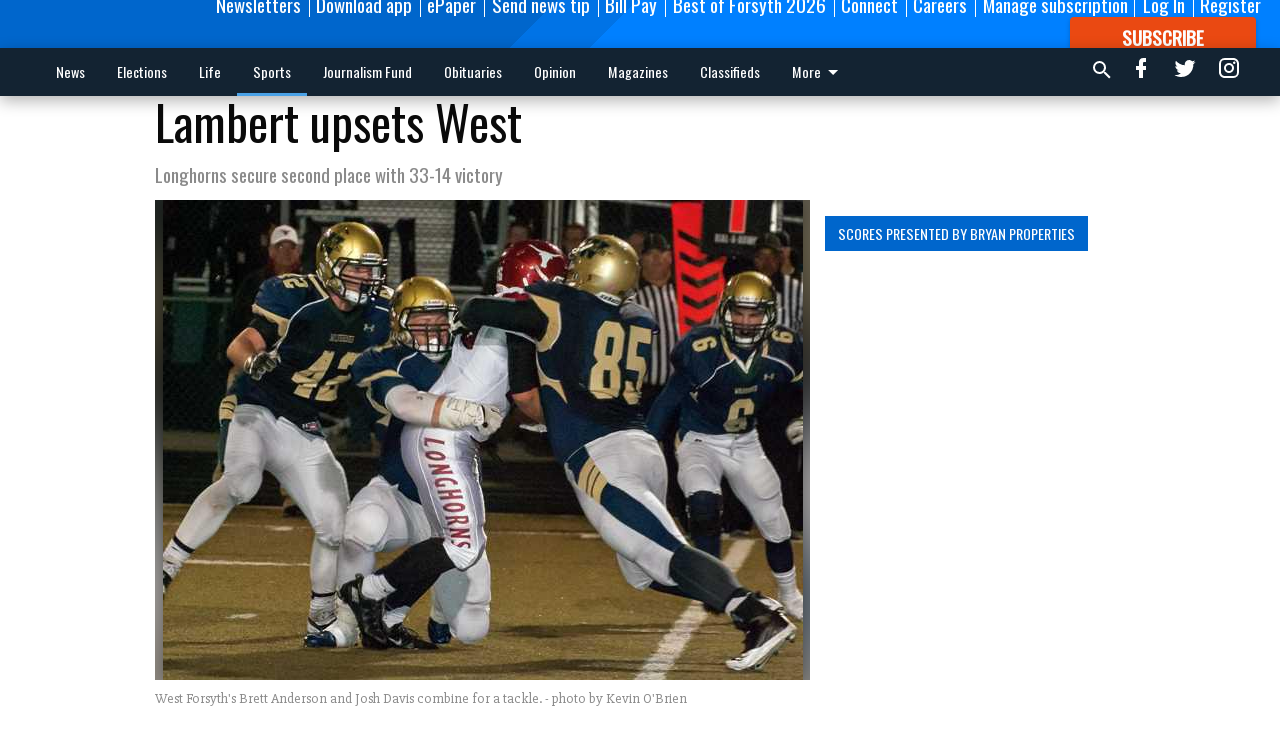

--- FILE ---
content_type: text/html; charset=utf-8
request_url: https://www.forsythnews.com/sports/lambert-high-school/lambert-upsets-west/?offset=1
body_size: 10515
content:




<div data-ajax-content-page-boundary>
    <div class="anvil-padding-bottom">
        
            
                
                    

<span data-page-tracker
      data-page-tracker-url="/sports/lambert-high-school/signing-day-lambert-sends-20-seniors-to-next-level/"
      data-page-tracker-title="Signing Day: Lambert sends 20 seniors to next level"
      data-page-tracker-pk="174637"
      data-page-tracker-analytics-payload="{&quot;view_data&quot;:{&quot;views_remaining&quot;:&quot;0&quot;},&quot;page_meta&quot;:{&quot;section&quot;:&quot;/sports/lambert-high-school/&quot;,&quot;behind_paywall&quot;:true,&quot;page_id&quot;:174637,&quot;page_created_at&quot;:&quot;2025-11-14 06:30:23.397873+00:00&quot;,&quot;page_created_age&quot;:6193638,&quot;page_created_at_pretty&quot;:&quot;November 14, 2025&quot;,&quot;page_updated_at&quot;:&quot;2025-11-14 06:30:10.218000+00:00&quot;,&quot;page_updated_age&quot;:6193651,&quot;tags&quot;:[&quot;*LambertSports&quot;],&quot;page_type&quot;:&quot;Article page&quot;,&quot;author&quot;:&quot;Nicholas Sullivan&quot;,&quot;content_blocks&quot;:[&quot;Image gallery&quot;,&quot;Paragraph&quot;,&quot;HTML block&quot;,&quot;Paragraph&quot;],&quot;page_publication&quot;:&quot;FCN staff&quot;,&quot;character_count&quot;:1478,&quot;word_count&quot;:217,&quot;paragraph_count&quot;:25,&quot;page_title&quot;:&quot;Signing Day: Lambert sends 20 seniors to next level&quot;}}"
>



<article class="anvil-article anvil-article--style--1" data-ajax-content-page-boundary>
    <header class="row expanded">
        <div class="column small-12 medium-10 medium-text-left">
            <div class="anvil-article__title">
                Signing Day: Lambert sends 20 seniors to next level
            </div>
            
        </div>
    </header>
    <div class="row expanded">
        <div class="column">
            <figure class="row expanded column no-margin">
                <div class="anvil-images__image-container">

                    
                    
                    
                    

                    
                    

                    
                    

                    <picture class="anvil-images__image anvil-images__image--multiple-source anvil-images__image--main-article">
                        <source media="(max-width: 768px)" srcset="https://forsythnews.cdn-anvilcms.net/media/images/2025/11/14/images/IMG_3692.max-752x423.jpg 1x, https://forsythnews.cdn-anvilcms.net/media/images/2025/11/14/images/IMG_3692.max-1504x846.jpg 2x">
                        <source media="(max-width: 1024px)" srcset="https://forsythnews.cdn-anvilcms.net/media/images/2025/11/14/images/IMG_3692.max-656x369.jpg 1x, https://forsythnews.cdn-anvilcms.net/media/images/2025/11/14/images/IMG_3692.max-1312x738.jpg 2x">
                        <img src="https://forsythnews.cdn-anvilcms.net/media/images/2025/11/14/images/IMG_3692.max-1200x675.jpg" srcset="https://forsythnews.cdn-anvilcms.net/media/images/2025/11/14/images/IMG_3692.max-1200x675.jpg 1x, https://forsythnews.cdn-anvilcms.net/media/images/2025/11/14/images/IMG_3692.max-2400x1350.jpg 2x" class="anvil-images__image--shadow">
                    </picture>

                    
                    
                    <img src="https://forsythnews.cdn-anvilcms.net/media/images/2025/11/14/images/IMG_3692.max-752x423.jpg" alt="11142025LAMBERT SIGNING" class="anvil-images__background--glass"/>
                </div>
                
                    <figcaption class="image-caption anvil-padding-bottom">
                        Lambert athletes pose for a photo with athletic director Thurston Howard, far left, and principal Amanda Thrower, far right, following a national signing day ceremony Wednesday inside the school&#x27;s gymnasium. (Photo by Nicholas Sullivan)
                        
                    </figcaption>
                
            </figure>
            <div class="anvil-article__stream-wrapper">
                <div class="row expanded">
                    <div class="column small-12 medium-8">
                        
<span data-component="Byline"
      data-prop-author-name="Nicholas Sullivan"
      data-prop-published-date="2025-11-14T01:30:23.397873-05:00"
      data-prop-updated-date="2025-11-14T01:30:10.218000-05:00"
      data-prop-publication="FCN staff"
      data-prop-profile-picture="https://forsythnews.cdn-anvilcms.net/media/images/2025/07/21/images/071625_scr_FCN-Staff_29.width-150.jpg"
      data-prop-profile-picture-style="circle"
      data-prop-author-page-url="/local/fcn-author-index/1903/"
      data-prop-twitter-handle="NickSullivanFCN"
      data-prop-sass-prefix="style--1"
>
</span>

                    </div>
                    <div class="column small-12 medium-4 align-middle">
                        
<div data-component="ShareButtons"
     data-prop-url="https://www.forsythnews.com/sports/lambert-high-school/signing-day-lambert-sends-20-seniors-to-next-level/"
     data-prop-sass-prefix="style--1"
     data-prop-show-facebook="true"
     data-prop-show-twitter="true">
</div>

                    </div>
                </div>
            </div>
            
            <div class="row expanded">
                <div class="column anvil-padding-bottom">
                    <div class="anvil-article__body">
                        
                            <div class="instaread-player-wrapper">
                                <instaread-player publication="forsythnews"></instaread-player>
                            </div>
                        
                        <div id="articleBody174637">
                            
                                <div class="anvil-article__stream-wrapper">
                                    <div>
                                        Lambert held its first signing ceremony for the Class of 2026.
                                    </div>
                                    


<span data-paywall-config='{&quot;views&quot;:{&quot;remaining&quot;:0,&quot;total&quot;:0},&quot;registration_wall_enabled&quot;:true,&quot;user_has_online_circulation_subscription&quot;:false}'>
</span>
<div id="paywall-card" class="row expanded column" data-page="174637">
    <section class="anvil-paywall-hit anvil-paywall-hit--style--1">
        <div data-component="Paywall"
             data-n-prop-page-pk="174637"
             data-prop-page-url="https://www.forsythnews.com/sports/lambert-high-school/signing-day-lambert-sends-20-seniors-to-next-level/"
             data-prop-block-regwall="True"
             data-prop-page-ajax-url="https://www.forsythnews.com/sports/lambert-high-school/lambert-upsets-west/?offset=1&create_license=true"
             data-prop-privacy-policy-url="https://www.forsythnews.com/privacy-policy/"
             data-prop-terms-of-use-url="https://www.forsythnews.com/terms-of-service/"
        ></div>
    </section>
</div>

                                </div>
                            
                        </div>
                    </div>
                </div>
            </div>
        </div>
        <div class="column content--rigid">
            <div class="row expanded column center-content anvil-padding-bottom" id="articleBody174637Ad">
                


<div data-collapse-exclude>
    <div data-component="DynamicAdSlot" data-prop-sizes="[[300, 250], [300, 600]]" data-prop-size-mapping="[{&quot;viewport&quot;: [0, 0], &quot;sizes&quot;: [[300, 250]]}, {&quot;viewport&quot;: [768, 0], &quot;sizes&quot;: [[300, 600]]}]"
        data-prop-dfp-network-id="65944396" data-prop-ad-unit="anvil-skyscraper"
        data-prop-targeting-arguments="{&quot;page_type&quot;: &quot;article page&quot;, &quot;page_id&quot;: 174637, &quot;section&quot;: &quot;Lambert High School&quot;, &quot;rate_card&quot;: &quot;Forsyth metered rate&quot;, &quot;site&quot;: &quot;www.forsythnews.com&quot;, &quot;uri&quot;: &quot;/sports/lambert-high-school/lambert-upsets-west/&quot;}" data-prop-start-collapsed="False"></div>
</div>


            </div>
            <div class="row expanded column center-content anvil-padding-bottom" data-smart-collapse>
                

<div data-snippet-slot="top-page-right" >
    


    
<div class="anvil-label anvil-label--style--1 ">
    <span class="anvil-label
                
                
                
                ">
        
            <span class="anvil-label__item">
            Scores presented by Bryan Properties
            </span>
        
        
        
        
            </span>
        
</div>


<div>
    <div class="scorestream-widget-container" data-ss_widget_type="vertScoreboard" style="height:560px;" data-user-widget-id="36760"></div><script async="async" type="text/javascript" src="https://scorestream.com/apiJsCdn/widgets/embed.js"></script>
</div>
</div>
            </div>
        </div>
        <div class="anvil-padding-bottom--minor anvil-padding-top--minor column small-12 center-content anvil-margin
        content__background--neutral-theme" data-smart-collapse>
            

<div data-snippet-slot="after_article" >
    
                


<div data-collapse-exclude>
    <div data-component="DynamicAdSlot" data-prop-sizes="[[300, 250], [320, 50], [300, 50], [970, 90], [728, 90], [660, 90], [990, 90]]" data-prop-size-mapping="[{&quot;viewport&quot;: [0, 0], &quot;sizes&quot;: [[300, 250], [320, 50], [300, 50]]}, {&quot;viewport&quot;: [1024, 0], &quot;sizes&quot;: [[970, 90], [728, 90], [660, 90]]}, {&quot;viewport&quot;: [1440, 0], &quot;sizes&quot;: [[990, 90], [970, 90], [728, 90], [660, 90]]}]"
        data-prop-dfp-network-id="65944396" data-prop-ad-unit="anvil-banner"
        data-prop-targeting-arguments="{&quot;page_type&quot;: &quot;article page&quot;, &quot;page_id&quot;: 174637, &quot;section&quot;: &quot;Lambert High School&quot;, &quot;rate_card&quot;: &quot;Forsyth metered rate&quot;, &quot;site&quot;: &quot;www.forsythnews.com&quot;, &quot;uri&quot;: &quot;/sports/lambert-high-school/lambert-upsets-west/&quot;}" data-prop-start-collapsed="False"></div>
</div>


            
</div>
        </div>
    </div>
</article>

</span>


                
            
        
    </div>
</div>


<span data-inf-scroll-query="scroll_content_page_count" data-inf-scroll-query-value="1">
</span>

<div class="row anvil-padding pagination align-center"
     
     data-inf-scroll-url="/sports/lambert-high-school/lambert-upsets-west/?offset=2"
     >
    <div class="column shrink anvil-loader-wrapper">
        <div class="anvil-loader anvil-loader--style--1"></div>
    </div>
</div>


--- FILE ---
content_type: text/html; charset=utf-8
request_url: https://www.google.com/recaptcha/api2/anchor?ar=1&k=6LeJnaIZAAAAAMr3U3kn4bWISHRtCL7JyUkOiseq&co=aHR0cHM6Ly93d3cuZm9yc3l0aG5ld3MuY29tOjQ0Mw..&hl=en&type=image&v=PoyoqOPhxBO7pBk68S4YbpHZ&theme=light&size=invisible&badge=bottomright&anchor-ms=20000&execute-ms=30000&cb=emwsdnbbhw5q
body_size: 49395
content:
<!DOCTYPE HTML><html dir="ltr" lang="en"><head><meta http-equiv="Content-Type" content="text/html; charset=UTF-8">
<meta http-equiv="X-UA-Compatible" content="IE=edge">
<title>reCAPTCHA</title>
<style type="text/css">
/* cyrillic-ext */
@font-face {
  font-family: 'Roboto';
  font-style: normal;
  font-weight: 400;
  font-stretch: 100%;
  src: url(//fonts.gstatic.com/s/roboto/v48/KFO7CnqEu92Fr1ME7kSn66aGLdTylUAMa3GUBHMdazTgWw.woff2) format('woff2');
  unicode-range: U+0460-052F, U+1C80-1C8A, U+20B4, U+2DE0-2DFF, U+A640-A69F, U+FE2E-FE2F;
}
/* cyrillic */
@font-face {
  font-family: 'Roboto';
  font-style: normal;
  font-weight: 400;
  font-stretch: 100%;
  src: url(//fonts.gstatic.com/s/roboto/v48/KFO7CnqEu92Fr1ME7kSn66aGLdTylUAMa3iUBHMdazTgWw.woff2) format('woff2');
  unicode-range: U+0301, U+0400-045F, U+0490-0491, U+04B0-04B1, U+2116;
}
/* greek-ext */
@font-face {
  font-family: 'Roboto';
  font-style: normal;
  font-weight: 400;
  font-stretch: 100%;
  src: url(//fonts.gstatic.com/s/roboto/v48/KFO7CnqEu92Fr1ME7kSn66aGLdTylUAMa3CUBHMdazTgWw.woff2) format('woff2');
  unicode-range: U+1F00-1FFF;
}
/* greek */
@font-face {
  font-family: 'Roboto';
  font-style: normal;
  font-weight: 400;
  font-stretch: 100%;
  src: url(//fonts.gstatic.com/s/roboto/v48/KFO7CnqEu92Fr1ME7kSn66aGLdTylUAMa3-UBHMdazTgWw.woff2) format('woff2');
  unicode-range: U+0370-0377, U+037A-037F, U+0384-038A, U+038C, U+038E-03A1, U+03A3-03FF;
}
/* math */
@font-face {
  font-family: 'Roboto';
  font-style: normal;
  font-weight: 400;
  font-stretch: 100%;
  src: url(//fonts.gstatic.com/s/roboto/v48/KFO7CnqEu92Fr1ME7kSn66aGLdTylUAMawCUBHMdazTgWw.woff2) format('woff2');
  unicode-range: U+0302-0303, U+0305, U+0307-0308, U+0310, U+0312, U+0315, U+031A, U+0326-0327, U+032C, U+032F-0330, U+0332-0333, U+0338, U+033A, U+0346, U+034D, U+0391-03A1, U+03A3-03A9, U+03B1-03C9, U+03D1, U+03D5-03D6, U+03F0-03F1, U+03F4-03F5, U+2016-2017, U+2034-2038, U+203C, U+2040, U+2043, U+2047, U+2050, U+2057, U+205F, U+2070-2071, U+2074-208E, U+2090-209C, U+20D0-20DC, U+20E1, U+20E5-20EF, U+2100-2112, U+2114-2115, U+2117-2121, U+2123-214F, U+2190, U+2192, U+2194-21AE, U+21B0-21E5, U+21F1-21F2, U+21F4-2211, U+2213-2214, U+2216-22FF, U+2308-230B, U+2310, U+2319, U+231C-2321, U+2336-237A, U+237C, U+2395, U+239B-23B7, U+23D0, U+23DC-23E1, U+2474-2475, U+25AF, U+25B3, U+25B7, U+25BD, U+25C1, U+25CA, U+25CC, U+25FB, U+266D-266F, U+27C0-27FF, U+2900-2AFF, U+2B0E-2B11, U+2B30-2B4C, U+2BFE, U+3030, U+FF5B, U+FF5D, U+1D400-1D7FF, U+1EE00-1EEFF;
}
/* symbols */
@font-face {
  font-family: 'Roboto';
  font-style: normal;
  font-weight: 400;
  font-stretch: 100%;
  src: url(//fonts.gstatic.com/s/roboto/v48/KFO7CnqEu92Fr1ME7kSn66aGLdTylUAMaxKUBHMdazTgWw.woff2) format('woff2');
  unicode-range: U+0001-000C, U+000E-001F, U+007F-009F, U+20DD-20E0, U+20E2-20E4, U+2150-218F, U+2190, U+2192, U+2194-2199, U+21AF, U+21E6-21F0, U+21F3, U+2218-2219, U+2299, U+22C4-22C6, U+2300-243F, U+2440-244A, U+2460-24FF, U+25A0-27BF, U+2800-28FF, U+2921-2922, U+2981, U+29BF, U+29EB, U+2B00-2BFF, U+4DC0-4DFF, U+FFF9-FFFB, U+10140-1018E, U+10190-1019C, U+101A0, U+101D0-101FD, U+102E0-102FB, U+10E60-10E7E, U+1D2C0-1D2D3, U+1D2E0-1D37F, U+1F000-1F0FF, U+1F100-1F1AD, U+1F1E6-1F1FF, U+1F30D-1F30F, U+1F315, U+1F31C, U+1F31E, U+1F320-1F32C, U+1F336, U+1F378, U+1F37D, U+1F382, U+1F393-1F39F, U+1F3A7-1F3A8, U+1F3AC-1F3AF, U+1F3C2, U+1F3C4-1F3C6, U+1F3CA-1F3CE, U+1F3D4-1F3E0, U+1F3ED, U+1F3F1-1F3F3, U+1F3F5-1F3F7, U+1F408, U+1F415, U+1F41F, U+1F426, U+1F43F, U+1F441-1F442, U+1F444, U+1F446-1F449, U+1F44C-1F44E, U+1F453, U+1F46A, U+1F47D, U+1F4A3, U+1F4B0, U+1F4B3, U+1F4B9, U+1F4BB, U+1F4BF, U+1F4C8-1F4CB, U+1F4D6, U+1F4DA, U+1F4DF, U+1F4E3-1F4E6, U+1F4EA-1F4ED, U+1F4F7, U+1F4F9-1F4FB, U+1F4FD-1F4FE, U+1F503, U+1F507-1F50B, U+1F50D, U+1F512-1F513, U+1F53E-1F54A, U+1F54F-1F5FA, U+1F610, U+1F650-1F67F, U+1F687, U+1F68D, U+1F691, U+1F694, U+1F698, U+1F6AD, U+1F6B2, U+1F6B9-1F6BA, U+1F6BC, U+1F6C6-1F6CF, U+1F6D3-1F6D7, U+1F6E0-1F6EA, U+1F6F0-1F6F3, U+1F6F7-1F6FC, U+1F700-1F7FF, U+1F800-1F80B, U+1F810-1F847, U+1F850-1F859, U+1F860-1F887, U+1F890-1F8AD, U+1F8B0-1F8BB, U+1F8C0-1F8C1, U+1F900-1F90B, U+1F93B, U+1F946, U+1F984, U+1F996, U+1F9E9, U+1FA00-1FA6F, U+1FA70-1FA7C, U+1FA80-1FA89, U+1FA8F-1FAC6, U+1FACE-1FADC, U+1FADF-1FAE9, U+1FAF0-1FAF8, U+1FB00-1FBFF;
}
/* vietnamese */
@font-face {
  font-family: 'Roboto';
  font-style: normal;
  font-weight: 400;
  font-stretch: 100%;
  src: url(//fonts.gstatic.com/s/roboto/v48/KFO7CnqEu92Fr1ME7kSn66aGLdTylUAMa3OUBHMdazTgWw.woff2) format('woff2');
  unicode-range: U+0102-0103, U+0110-0111, U+0128-0129, U+0168-0169, U+01A0-01A1, U+01AF-01B0, U+0300-0301, U+0303-0304, U+0308-0309, U+0323, U+0329, U+1EA0-1EF9, U+20AB;
}
/* latin-ext */
@font-face {
  font-family: 'Roboto';
  font-style: normal;
  font-weight: 400;
  font-stretch: 100%;
  src: url(//fonts.gstatic.com/s/roboto/v48/KFO7CnqEu92Fr1ME7kSn66aGLdTylUAMa3KUBHMdazTgWw.woff2) format('woff2');
  unicode-range: U+0100-02BA, U+02BD-02C5, U+02C7-02CC, U+02CE-02D7, U+02DD-02FF, U+0304, U+0308, U+0329, U+1D00-1DBF, U+1E00-1E9F, U+1EF2-1EFF, U+2020, U+20A0-20AB, U+20AD-20C0, U+2113, U+2C60-2C7F, U+A720-A7FF;
}
/* latin */
@font-face {
  font-family: 'Roboto';
  font-style: normal;
  font-weight: 400;
  font-stretch: 100%;
  src: url(//fonts.gstatic.com/s/roboto/v48/KFO7CnqEu92Fr1ME7kSn66aGLdTylUAMa3yUBHMdazQ.woff2) format('woff2');
  unicode-range: U+0000-00FF, U+0131, U+0152-0153, U+02BB-02BC, U+02C6, U+02DA, U+02DC, U+0304, U+0308, U+0329, U+2000-206F, U+20AC, U+2122, U+2191, U+2193, U+2212, U+2215, U+FEFF, U+FFFD;
}
/* cyrillic-ext */
@font-face {
  font-family: 'Roboto';
  font-style: normal;
  font-weight: 500;
  font-stretch: 100%;
  src: url(//fonts.gstatic.com/s/roboto/v48/KFO7CnqEu92Fr1ME7kSn66aGLdTylUAMa3GUBHMdazTgWw.woff2) format('woff2');
  unicode-range: U+0460-052F, U+1C80-1C8A, U+20B4, U+2DE0-2DFF, U+A640-A69F, U+FE2E-FE2F;
}
/* cyrillic */
@font-face {
  font-family: 'Roboto';
  font-style: normal;
  font-weight: 500;
  font-stretch: 100%;
  src: url(//fonts.gstatic.com/s/roboto/v48/KFO7CnqEu92Fr1ME7kSn66aGLdTylUAMa3iUBHMdazTgWw.woff2) format('woff2');
  unicode-range: U+0301, U+0400-045F, U+0490-0491, U+04B0-04B1, U+2116;
}
/* greek-ext */
@font-face {
  font-family: 'Roboto';
  font-style: normal;
  font-weight: 500;
  font-stretch: 100%;
  src: url(//fonts.gstatic.com/s/roboto/v48/KFO7CnqEu92Fr1ME7kSn66aGLdTylUAMa3CUBHMdazTgWw.woff2) format('woff2');
  unicode-range: U+1F00-1FFF;
}
/* greek */
@font-face {
  font-family: 'Roboto';
  font-style: normal;
  font-weight: 500;
  font-stretch: 100%;
  src: url(//fonts.gstatic.com/s/roboto/v48/KFO7CnqEu92Fr1ME7kSn66aGLdTylUAMa3-UBHMdazTgWw.woff2) format('woff2');
  unicode-range: U+0370-0377, U+037A-037F, U+0384-038A, U+038C, U+038E-03A1, U+03A3-03FF;
}
/* math */
@font-face {
  font-family: 'Roboto';
  font-style: normal;
  font-weight: 500;
  font-stretch: 100%;
  src: url(//fonts.gstatic.com/s/roboto/v48/KFO7CnqEu92Fr1ME7kSn66aGLdTylUAMawCUBHMdazTgWw.woff2) format('woff2');
  unicode-range: U+0302-0303, U+0305, U+0307-0308, U+0310, U+0312, U+0315, U+031A, U+0326-0327, U+032C, U+032F-0330, U+0332-0333, U+0338, U+033A, U+0346, U+034D, U+0391-03A1, U+03A3-03A9, U+03B1-03C9, U+03D1, U+03D5-03D6, U+03F0-03F1, U+03F4-03F5, U+2016-2017, U+2034-2038, U+203C, U+2040, U+2043, U+2047, U+2050, U+2057, U+205F, U+2070-2071, U+2074-208E, U+2090-209C, U+20D0-20DC, U+20E1, U+20E5-20EF, U+2100-2112, U+2114-2115, U+2117-2121, U+2123-214F, U+2190, U+2192, U+2194-21AE, U+21B0-21E5, U+21F1-21F2, U+21F4-2211, U+2213-2214, U+2216-22FF, U+2308-230B, U+2310, U+2319, U+231C-2321, U+2336-237A, U+237C, U+2395, U+239B-23B7, U+23D0, U+23DC-23E1, U+2474-2475, U+25AF, U+25B3, U+25B7, U+25BD, U+25C1, U+25CA, U+25CC, U+25FB, U+266D-266F, U+27C0-27FF, U+2900-2AFF, U+2B0E-2B11, U+2B30-2B4C, U+2BFE, U+3030, U+FF5B, U+FF5D, U+1D400-1D7FF, U+1EE00-1EEFF;
}
/* symbols */
@font-face {
  font-family: 'Roboto';
  font-style: normal;
  font-weight: 500;
  font-stretch: 100%;
  src: url(//fonts.gstatic.com/s/roboto/v48/KFO7CnqEu92Fr1ME7kSn66aGLdTylUAMaxKUBHMdazTgWw.woff2) format('woff2');
  unicode-range: U+0001-000C, U+000E-001F, U+007F-009F, U+20DD-20E0, U+20E2-20E4, U+2150-218F, U+2190, U+2192, U+2194-2199, U+21AF, U+21E6-21F0, U+21F3, U+2218-2219, U+2299, U+22C4-22C6, U+2300-243F, U+2440-244A, U+2460-24FF, U+25A0-27BF, U+2800-28FF, U+2921-2922, U+2981, U+29BF, U+29EB, U+2B00-2BFF, U+4DC0-4DFF, U+FFF9-FFFB, U+10140-1018E, U+10190-1019C, U+101A0, U+101D0-101FD, U+102E0-102FB, U+10E60-10E7E, U+1D2C0-1D2D3, U+1D2E0-1D37F, U+1F000-1F0FF, U+1F100-1F1AD, U+1F1E6-1F1FF, U+1F30D-1F30F, U+1F315, U+1F31C, U+1F31E, U+1F320-1F32C, U+1F336, U+1F378, U+1F37D, U+1F382, U+1F393-1F39F, U+1F3A7-1F3A8, U+1F3AC-1F3AF, U+1F3C2, U+1F3C4-1F3C6, U+1F3CA-1F3CE, U+1F3D4-1F3E0, U+1F3ED, U+1F3F1-1F3F3, U+1F3F5-1F3F7, U+1F408, U+1F415, U+1F41F, U+1F426, U+1F43F, U+1F441-1F442, U+1F444, U+1F446-1F449, U+1F44C-1F44E, U+1F453, U+1F46A, U+1F47D, U+1F4A3, U+1F4B0, U+1F4B3, U+1F4B9, U+1F4BB, U+1F4BF, U+1F4C8-1F4CB, U+1F4D6, U+1F4DA, U+1F4DF, U+1F4E3-1F4E6, U+1F4EA-1F4ED, U+1F4F7, U+1F4F9-1F4FB, U+1F4FD-1F4FE, U+1F503, U+1F507-1F50B, U+1F50D, U+1F512-1F513, U+1F53E-1F54A, U+1F54F-1F5FA, U+1F610, U+1F650-1F67F, U+1F687, U+1F68D, U+1F691, U+1F694, U+1F698, U+1F6AD, U+1F6B2, U+1F6B9-1F6BA, U+1F6BC, U+1F6C6-1F6CF, U+1F6D3-1F6D7, U+1F6E0-1F6EA, U+1F6F0-1F6F3, U+1F6F7-1F6FC, U+1F700-1F7FF, U+1F800-1F80B, U+1F810-1F847, U+1F850-1F859, U+1F860-1F887, U+1F890-1F8AD, U+1F8B0-1F8BB, U+1F8C0-1F8C1, U+1F900-1F90B, U+1F93B, U+1F946, U+1F984, U+1F996, U+1F9E9, U+1FA00-1FA6F, U+1FA70-1FA7C, U+1FA80-1FA89, U+1FA8F-1FAC6, U+1FACE-1FADC, U+1FADF-1FAE9, U+1FAF0-1FAF8, U+1FB00-1FBFF;
}
/* vietnamese */
@font-face {
  font-family: 'Roboto';
  font-style: normal;
  font-weight: 500;
  font-stretch: 100%;
  src: url(//fonts.gstatic.com/s/roboto/v48/KFO7CnqEu92Fr1ME7kSn66aGLdTylUAMa3OUBHMdazTgWw.woff2) format('woff2');
  unicode-range: U+0102-0103, U+0110-0111, U+0128-0129, U+0168-0169, U+01A0-01A1, U+01AF-01B0, U+0300-0301, U+0303-0304, U+0308-0309, U+0323, U+0329, U+1EA0-1EF9, U+20AB;
}
/* latin-ext */
@font-face {
  font-family: 'Roboto';
  font-style: normal;
  font-weight: 500;
  font-stretch: 100%;
  src: url(//fonts.gstatic.com/s/roboto/v48/KFO7CnqEu92Fr1ME7kSn66aGLdTylUAMa3KUBHMdazTgWw.woff2) format('woff2');
  unicode-range: U+0100-02BA, U+02BD-02C5, U+02C7-02CC, U+02CE-02D7, U+02DD-02FF, U+0304, U+0308, U+0329, U+1D00-1DBF, U+1E00-1E9F, U+1EF2-1EFF, U+2020, U+20A0-20AB, U+20AD-20C0, U+2113, U+2C60-2C7F, U+A720-A7FF;
}
/* latin */
@font-face {
  font-family: 'Roboto';
  font-style: normal;
  font-weight: 500;
  font-stretch: 100%;
  src: url(//fonts.gstatic.com/s/roboto/v48/KFO7CnqEu92Fr1ME7kSn66aGLdTylUAMa3yUBHMdazQ.woff2) format('woff2');
  unicode-range: U+0000-00FF, U+0131, U+0152-0153, U+02BB-02BC, U+02C6, U+02DA, U+02DC, U+0304, U+0308, U+0329, U+2000-206F, U+20AC, U+2122, U+2191, U+2193, U+2212, U+2215, U+FEFF, U+FFFD;
}
/* cyrillic-ext */
@font-face {
  font-family: 'Roboto';
  font-style: normal;
  font-weight: 900;
  font-stretch: 100%;
  src: url(//fonts.gstatic.com/s/roboto/v48/KFO7CnqEu92Fr1ME7kSn66aGLdTylUAMa3GUBHMdazTgWw.woff2) format('woff2');
  unicode-range: U+0460-052F, U+1C80-1C8A, U+20B4, U+2DE0-2DFF, U+A640-A69F, U+FE2E-FE2F;
}
/* cyrillic */
@font-face {
  font-family: 'Roboto';
  font-style: normal;
  font-weight: 900;
  font-stretch: 100%;
  src: url(//fonts.gstatic.com/s/roboto/v48/KFO7CnqEu92Fr1ME7kSn66aGLdTylUAMa3iUBHMdazTgWw.woff2) format('woff2');
  unicode-range: U+0301, U+0400-045F, U+0490-0491, U+04B0-04B1, U+2116;
}
/* greek-ext */
@font-face {
  font-family: 'Roboto';
  font-style: normal;
  font-weight: 900;
  font-stretch: 100%;
  src: url(//fonts.gstatic.com/s/roboto/v48/KFO7CnqEu92Fr1ME7kSn66aGLdTylUAMa3CUBHMdazTgWw.woff2) format('woff2');
  unicode-range: U+1F00-1FFF;
}
/* greek */
@font-face {
  font-family: 'Roboto';
  font-style: normal;
  font-weight: 900;
  font-stretch: 100%;
  src: url(//fonts.gstatic.com/s/roboto/v48/KFO7CnqEu92Fr1ME7kSn66aGLdTylUAMa3-UBHMdazTgWw.woff2) format('woff2');
  unicode-range: U+0370-0377, U+037A-037F, U+0384-038A, U+038C, U+038E-03A1, U+03A3-03FF;
}
/* math */
@font-face {
  font-family: 'Roboto';
  font-style: normal;
  font-weight: 900;
  font-stretch: 100%;
  src: url(//fonts.gstatic.com/s/roboto/v48/KFO7CnqEu92Fr1ME7kSn66aGLdTylUAMawCUBHMdazTgWw.woff2) format('woff2');
  unicode-range: U+0302-0303, U+0305, U+0307-0308, U+0310, U+0312, U+0315, U+031A, U+0326-0327, U+032C, U+032F-0330, U+0332-0333, U+0338, U+033A, U+0346, U+034D, U+0391-03A1, U+03A3-03A9, U+03B1-03C9, U+03D1, U+03D5-03D6, U+03F0-03F1, U+03F4-03F5, U+2016-2017, U+2034-2038, U+203C, U+2040, U+2043, U+2047, U+2050, U+2057, U+205F, U+2070-2071, U+2074-208E, U+2090-209C, U+20D0-20DC, U+20E1, U+20E5-20EF, U+2100-2112, U+2114-2115, U+2117-2121, U+2123-214F, U+2190, U+2192, U+2194-21AE, U+21B0-21E5, U+21F1-21F2, U+21F4-2211, U+2213-2214, U+2216-22FF, U+2308-230B, U+2310, U+2319, U+231C-2321, U+2336-237A, U+237C, U+2395, U+239B-23B7, U+23D0, U+23DC-23E1, U+2474-2475, U+25AF, U+25B3, U+25B7, U+25BD, U+25C1, U+25CA, U+25CC, U+25FB, U+266D-266F, U+27C0-27FF, U+2900-2AFF, U+2B0E-2B11, U+2B30-2B4C, U+2BFE, U+3030, U+FF5B, U+FF5D, U+1D400-1D7FF, U+1EE00-1EEFF;
}
/* symbols */
@font-face {
  font-family: 'Roboto';
  font-style: normal;
  font-weight: 900;
  font-stretch: 100%;
  src: url(//fonts.gstatic.com/s/roboto/v48/KFO7CnqEu92Fr1ME7kSn66aGLdTylUAMaxKUBHMdazTgWw.woff2) format('woff2');
  unicode-range: U+0001-000C, U+000E-001F, U+007F-009F, U+20DD-20E0, U+20E2-20E4, U+2150-218F, U+2190, U+2192, U+2194-2199, U+21AF, U+21E6-21F0, U+21F3, U+2218-2219, U+2299, U+22C4-22C6, U+2300-243F, U+2440-244A, U+2460-24FF, U+25A0-27BF, U+2800-28FF, U+2921-2922, U+2981, U+29BF, U+29EB, U+2B00-2BFF, U+4DC0-4DFF, U+FFF9-FFFB, U+10140-1018E, U+10190-1019C, U+101A0, U+101D0-101FD, U+102E0-102FB, U+10E60-10E7E, U+1D2C0-1D2D3, U+1D2E0-1D37F, U+1F000-1F0FF, U+1F100-1F1AD, U+1F1E6-1F1FF, U+1F30D-1F30F, U+1F315, U+1F31C, U+1F31E, U+1F320-1F32C, U+1F336, U+1F378, U+1F37D, U+1F382, U+1F393-1F39F, U+1F3A7-1F3A8, U+1F3AC-1F3AF, U+1F3C2, U+1F3C4-1F3C6, U+1F3CA-1F3CE, U+1F3D4-1F3E0, U+1F3ED, U+1F3F1-1F3F3, U+1F3F5-1F3F7, U+1F408, U+1F415, U+1F41F, U+1F426, U+1F43F, U+1F441-1F442, U+1F444, U+1F446-1F449, U+1F44C-1F44E, U+1F453, U+1F46A, U+1F47D, U+1F4A3, U+1F4B0, U+1F4B3, U+1F4B9, U+1F4BB, U+1F4BF, U+1F4C8-1F4CB, U+1F4D6, U+1F4DA, U+1F4DF, U+1F4E3-1F4E6, U+1F4EA-1F4ED, U+1F4F7, U+1F4F9-1F4FB, U+1F4FD-1F4FE, U+1F503, U+1F507-1F50B, U+1F50D, U+1F512-1F513, U+1F53E-1F54A, U+1F54F-1F5FA, U+1F610, U+1F650-1F67F, U+1F687, U+1F68D, U+1F691, U+1F694, U+1F698, U+1F6AD, U+1F6B2, U+1F6B9-1F6BA, U+1F6BC, U+1F6C6-1F6CF, U+1F6D3-1F6D7, U+1F6E0-1F6EA, U+1F6F0-1F6F3, U+1F6F7-1F6FC, U+1F700-1F7FF, U+1F800-1F80B, U+1F810-1F847, U+1F850-1F859, U+1F860-1F887, U+1F890-1F8AD, U+1F8B0-1F8BB, U+1F8C0-1F8C1, U+1F900-1F90B, U+1F93B, U+1F946, U+1F984, U+1F996, U+1F9E9, U+1FA00-1FA6F, U+1FA70-1FA7C, U+1FA80-1FA89, U+1FA8F-1FAC6, U+1FACE-1FADC, U+1FADF-1FAE9, U+1FAF0-1FAF8, U+1FB00-1FBFF;
}
/* vietnamese */
@font-face {
  font-family: 'Roboto';
  font-style: normal;
  font-weight: 900;
  font-stretch: 100%;
  src: url(//fonts.gstatic.com/s/roboto/v48/KFO7CnqEu92Fr1ME7kSn66aGLdTylUAMa3OUBHMdazTgWw.woff2) format('woff2');
  unicode-range: U+0102-0103, U+0110-0111, U+0128-0129, U+0168-0169, U+01A0-01A1, U+01AF-01B0, U+0300-0301, U+0303-0304, U+0308-0309, U+0323, U+0329, U+1EA0-1EF9, U+20AB;
}
/* latin-ext */
@font-face {
  font-family: 'Roboto';
  font-style: normal;
  font-weight: 900;
  font-stretch: 100%;
  src: url(//fonts.gstatic.com/s/roboto/v48/KFO7CnqEu92Fr1ME7kSn66aGLdTylUAMa3KUBHMdazTgWw.woff2) format('woff2');
  unicode-range: U+0100-02BA, U+02BD-02C5, U+02C7-02CC, U+02CE-02D7, U+02DD-02FF, U+0304, U+0308, U+0329, U+1D00-1DBF, U+1E00-1E9F, U+1EF2-1EFF, U+2020, U+20A0-20AB, U+20AD-20C0, U+2113, U+2C60-2C7F, U+A720-A7FF;
}
/* latin */
@font-face {
  font-family: 'Roboto';
  font-style: normal;
  font-weight: 900;
  font-stretch: 100%;
  src: url(//fonts.gstatic.com/s/roboto/v48/KFO7CnqEu92Fr1ME7kSn66aGLdTylUAMa3yUBHMdazQ.woff2) format('woff2');
  unicode-range: U+0000-00FF, U+0131, U+0152-0153, U+02BB-02BC, U+02C6, U+02DA, U+02DC, U+0304, U+0308, U+0329, U+2000-206F, U+20AC, U+2122, U+2191, U+2193, U+2212, U+2215, U+FEFF, U+FFFD;
}

</style>
<link rel="stylesheet" type="text/css" href="https://www.gstatic.com/recaptcha/releases/PoyoqOPhxBO7pBk68S4YbpHZ/styles__ltr.css">
<script nonce="cQxaSpjnSwqEasThfikUFQ" type="text/javascript">window['__recaptcha_api'] = 'https://www.google.com/recaptcha/api2/';</script>
<script type="text/javascript" src="https://www.gstatic.com/recaptcha/releases/PoyoqOPhxBO7pBk68S4YbpHZ/recaptcha__en.js" nonce="cQxaSpjnSwqEasThfikUFQ">
      
    </script></head>
<body><div id="rc-anchor-alert" class="rc-anchor-alert"></div>
<input type="hidden" id="recaptcha-token" value="[base64]">
<script type="text/javascript" nonce="cQxaSpjnSwqEasThfikUFQ">
      recaptcha.anchor.Main.init("[\x22ainput\x22,[\x22bgdata\x22,\x22\x22,\[base64]/[base64]/[base64]/[base64]/[base64]/UltsKytdPUU6KEU8MjA0OD9SW2wrK109RT4+NnwxOTI6KChFJjY0NTEyKT09NTUyOTYmJk0rMTxjLmxlbmd0aCYmKGMuY2hhckNvZGVBdChNKzEpJjY0NTEyKT09NTYzMjA/[base64]/[base64]/[base64]/[base64]/[base64]/[base64]/[base64]\x22,\[base64]\\u003d\x22,\[base64]/H8O1ZDLDtU5TFsKXw7MsQ8O1wqVyfMKxwrTCg2EnQl9jHDsNPMKSw7TDrsKHRsKsw5l3w4HCvDTCpChNw5/CpEDCjsKWwrwnwrHDmkDCnFJvwpk+w7TDvBsHwoQrw57CvUvCvSFvMW54Yzh5wrXCncOLIMKYRiABQ8ODwp/CmsOzw4fCrsOTwrI/PSnDtQUZw5AHfcOfwpHDjFzDncK3w5oew5HCgcKWUgHCtcKlw6/DuWkCEnXChMOZwrxnCGlodMOcw7XCkMOTGHMZwq/Cv8OBw5zCqMKlwogbGMO7bsOKw4Mcw77DnHx/cA5xFcOUVGHCv8O3dGB8w5fCksKZw55tDwHCogDCu8OlKsOsUxnCnzJqw5ggHUXDkMOaZsKDA0xGZsKDHF5pwrI8w6DCtsOFQy3Ct2pJw5XDvMOTwrM2wo3DrsOWwqvDoVvDsS5JwrTCr8OwwpIHCUBlw6Fgw7c9w6PCtkxxaVHCpCzDiThQNhw/FMOeW2kFwpV0fzRXXS/[base64]/w71+W8KGwq8WwqPDhTUHKcOwBTtPecO1wpLDphtwwo1FJUfDsSTCkzbCsGbDn8K7aMK1wpY3DTBRw6Rkw7hKwrB7RmbCiMOBTj7DgSBINMKrw7nCtTZbVX/[base64]/Di2cgw4pLGggrUABSwrFhw5nCvwLDswLCp0t3w7cMwpA3w6d/X8KoDVfDlkjDmsKdw4liPHJbwp7ChjctdsOGVcKADcOdBmwUM8K8Azl9wq0pwqdofcK0wr/Co8K4QcOTw4LDtFRENkzCpVDDiMK/TGTDisOhchdVK8OqwqoCAxjDvl3Ck2HDosKpN1fDtcO9wqYjIzU+N3LDpxzCp8OUJghjwqZ4Gy/[base64]/DjsOSGQxuVMKRd8KIw6oLw57DoMO0w5FkBQYJClVpT8OiUcKRAsOtNhDDkEPDqkPCsEdbFTMmw61xG2bDmUATNsKrwoQFc8Kfw5FGwqpKw7jCk8K5wo/CkTTDlm7CnDVww7V5wrvDvsOMw6jCsiVZwqTDklbDqsKgw5Riw5jCv0HDqAloWTE0BVnDnsKywrxvw7rChRTDgcKfwqIkw6fCicKIK8KxdMOiHwrDkiMyw7nDsMOlwovCmcKrOcOveHwEwpMhRnfDs8Ovw6xkw4bDtyrDunnCvsKKSMKnw7pYw4tRWFfCix/DhAcUUBzCsHnDncKSAWjDiHl7wojCs8ONw6PCnElew7hTJFTChTd3w6vDjMOVLMOIfgUdBljCpgPCnsO/wr/Dl8OHw47Dn8OBwrInw7LCtMOtARUawotfw6LDp13DiMO4w4h6G8K2w7cqVsKyw6kOwrMNCl7CvsK/CMOnD8O+wrbDu8OIwqBvf359w43DoWIaX3nChMOaNBF3wrbDpMK9wq4AfcOrNmUdIcKGKMOQwozCosKXKMKgwq/Dp8KWb8KmAcOAagV6w4AVSy8ZbsOsL3ZgWDrCmcKBw7w2T2JdKcKMw63CpREtBzJ6K8KWw7HCjcOMwqnDssKTJMOXw6fDvMK4elLCrcOZw4nCu8KmwqJBVcO+wrbCuHbDmQXCksOyw6vDv17DjUoeLGoyw582AcOiAMKGw6tuw4oewp/Dr8Oyw7sDw6HDtkItw4k5acKGGhjDrglLw6Bxwop7ZQjDjjIUwpYRcMO+woMvBMO/woorw4d5R8KudWoSD8KPOsKNXn4Cw4VTXlfDpMO/BcKVw6XChj/DkEjCp8O/[base64]/N8KQKC0zYMO3N8OXScKcKMOdTyYkHRQnfcO/[base64]/wqrCuMOxw5HDpiDCoSvCnnlffERow5fCsAgGwo/ChsOHwqLDkEQ+wo0sOSjCtR1swrjDn8OsAzLCq8OSPy/[base64]/CjC3DhATDsDQqD0AgVHIOw7Esw53CqhTDrcKjV2EKNDrDlcKaw4Q2w796bx/CgsOVwqTDtcOgw5/CvS3DmsOrw6UAwqrDhsOwwr1xE3jCmcKSM8KZYMO+T8K/TsKvU8KgLzZHcArCrFjCuMOzak7DvsKhwrLCsMOsw7zCtT/CoD4Ww4nCvUAPfBfDo2AUw5TCoETDuxABcibDgx4/JcKpw7o1CEjCocO0CsOFw4fCrMKawprCmMO+wogSwqlaw4bCtwQkOx80ZsK3wrVJwoVjwotww7PCqcOBCcKhJsOqSlBOcnFOwqoFdsKmEMO1D8Opw7EIwoAewrfCijptfMOGw73DiMOpwog/wp/Cm3rDm8O/GMK9HkQ9c2XDqsOJw5rDtcKnwpbCrD3DumUbwpAUc8KjwqjCoBrCosKfLMKpeDLDgcOyYUNewpDDnMKyXWvCug4ywo/CiVI+A1J7P2o3wr9vXTRfw5HCvAhUU0HDoVDDqMOcw7hpwrDDoMOtBMOUwrlOwrzCiTc3wo3DpmvCiBJ3w611w5dRTcKNRMO3CsK/wrtlwo/CpmFcwprDoR5Rw4N1w5YHDsKUw4YnFMOfNMOJwrlpJsKED0rCq0DCrsKJw443IMO5wpvDo1zDksKGVcOcZsKbwqgLIiR0wrEyw63CtMOqwp4Bw7IwNDQED0rDtcK3TcKjw7/CkcKfwqFQwqkrOcKNFVvCj8Kiw6fCi8OGwrczGMK3dRXCsMKFwrfDpmh+EcKDaC3CsUjDpMOLe3wiwoQdMcO1wrTDm2R5Hi1jwpPCv1bDmcOSw57DpCHCocO4dxfDlFAew412w4rCjGbDkMOVwqLChsKyZh8/[base64]/asO3wr7DmXwBwpJmwqfCnBnDgwEJw4zCqlHDgAwmA8KrfjHDo2lnF8KsPVciKsKuEsKESAHCgyPDpsOHA2Buw7dWwpk3GMKww4fCtMKNDFXClsOJw7Ygw4IswqZaWRPCt8ObwoIXwp/Dg3jCvDHCkcOuOcKqYR9+eRxlw7LDsTAyw5rCtsKkwr/[base64]/CrHrCrTXCusKSEyrCpMKjXXzDtcOnOsKpUsOeNMKjwobChhfCvcOrwoQEEcKwVsOFMmw3UMK8w7HCt8Kgw743wp/DlQrCmMKDHDbDmMO+W19lwpTDpcObwqQWwrDCnSnCpMO+wqVIw4rCt8O/bMKqwo43JVsPOlvDuMKHI8KRwq7Chn7Dr8KawoHChsOkwobDqQQ6fAPCkgnCjykGBAJgwogsTMOCMUkJwozCjT/DkX3DmcKXB8K6wrwRU8O1w5TComrDjzkbw7rCicOjZTclw4rCtElOJcKyLlTDt8OlMcOgwpQdwqEmwq81w63CuTTCo8Krw44nwo3CicK+w5oJSB3CnnvDv8Olw70Qw5TClGfClcOQwoXCuiF4XMKawo11w5hMw6x2QQXDujFTXz/Ck8O7wqnDu2xew7wqw6wGwpPCoMO3TMKfEX3DvMOQwq/DmcOXAcOdNC3Dp3VfPcO1cG1Kw5/DvmrDicOhwoF+MBQsw4orw4zDicOFw6XCmcOywqstcMKGwpBCwqLDgsOLOcKFwoEBelTCojTCkMOUwqLCpQk3wrFPdcOvwrzDrMKHfcOFw5BVw7DCr1MHXzATKmkyMHfClsORwpR9ZG3DmcOlKADDnkx+wrPDisKuwq/DhcKKajdQCAl8Hns2UAvDpsOiDFcPwovDu1bDvMO0FyNfw5Qtw4hEw5/[base64]/a8KsIkrDrhg9Rm3DrcOqwotgQ8KQZ8K4wpBdeMO0w7VuT3wTwq/DjMKDIEXDi8OBwoDCnsKlUDFdw6teDBFQMhvDmgF1Whl0wq3DmgwfcWNea8OZwqDCtcKlwpfDuVxfKSPCqMKwGMKFX8Ohw7HCpiUww4YYUn/DpVkYwqfCgSAEw47DryXDt8ONfcKfw5UXw6JAwpItwq5kwodLw6HDryhALsKQUcOMAVbDhzXCjT0rDjkTwrUSw4ENw5Vxw6xww5HCtsK5VMKlwo7CnQpew4Rvwo/[base64]/QcK4wqYXUk4Aw48eM3UeF8K/[base64]/Cry3DghPCuMKowrd4I3QvTMKLWRnCmMKMEQPDmsKGw6dPwrJ1AcO4w459esOxZhtbacKVwpPCrSl1wqnCuBzDpWHCkyPDhcKnwqFHw4nCmy/DujBvw7gjwobCucO/wqcXS2LDqsKHMRUsSGNvwrBoM1PCkMOsRMK1QWBowqI/[base64]/DpTXCsyfCr8O7dcOROMKNwoonwrUqEcKXw480S8Ktw60rw4LDtTfDumRvTS3Dqj4gHcKPwqPDp8OgU1rCt0ZHwroGw701wrTCuhMEcnLDrsONwoJdwrHDscKzwodETFY/wr/DusOswp3DssKawqROWcKKw5bCrsKQTsO6GsOHIRxbM8OqwpPCvRcGwpPDhHQLwpFsw5LDpRdeTcK0XMOKZMOIY8Oww6oLEcOUXi/[base64]/D04NfMKNZjPClHrCkg/DvsKzw6/[base64]/[base64]/CrmAywp5XdcOQwr9NaHXCrHXDqMOSaMKFS0ImT8KUwrwJwpjCg0JEV3k9KiJnwrbDiUw8w4YZwp0YGVjDmsKIwrbCuF4yXMKcKcKXwrUON05qwpMfRsKyd8OiOlRfA2rDq8O2wqXDisKGYcOUwrbDkRYww6LDq8OQdcOHwqFRwo/CnB4Qw4HDrMOYbsOJQcK2wrLDrMOcKMOOwrAew6DDl8KEMhQ+w6jDhkNWw40DKWpSw6vDvCfCmxnDuMKOK1nCk8OmLltvdhs0wqMucBkweMOTX05/SE83IU45HsOHIsKsF8KeCsOpw6IXGcKVO8OpWRzDh8OxIVHDhCnDv8KNfMOxeU1sYcKeYDbCpsOMScO7w7hRPcK+ehvDq1kNG8ODwqjDngvChsK7TH8sPTvCvz1fw78XXsK0w4jDvmp9wo47w6TDt1/DqgvClH7DlsObwot2HcO4O8Kbw6QtwqzDvTPCtcKJw5vDlsKBOMK9B8KZNRoPwoLDpT/Cp0zDr0Bvwp5Aw4DCj8Onw4lwKcKWUcO5w6/DgcK4WMKiw6fCiXXCtgLCkTPCmhNAw714JMKtw69mEnUiwqHCtWtpGWPDpD7Ck8O8XEh7w4nDshPDmXZow5FwwqHCqMO2wp1ORMK/O8K/XsOUw6Y3w7fDgR4SIsK3GsK9wojCn8KpwpfDoMKRfsK2wpDCssOMw4rCisK2w6YGwqxTTyIvC8Klw4LCm8OKHUBSGV0Aw4QCGzXCkcOeMsOBw5fCnMOCw4/Dh8OKIcOiOgjDhsKvGcOoTzvDtsK4w5ljw5PDvsOww67DnT7CiHHDt8K3cTzDhXLDpl9DwqPCl8OHw4EKwpvCvsKKHcK/wq7CmMKswqspcsKhw4/DlEXDh0fDrj7DvR3DvMO2VMKawoXDoMOswqLDh8O9w4DDq3DChMKUI8OOeCnCksO0DMKjw4YdIV5XCMONeMKldxUMd0PDhMKuwozCv8KowoAuw50KMRbDgWXDumbDrsO/[base64]/ClsK8X8OgIV0cSjTDhiB8wqNGwprDphzDlwYuwqLDrsKOUsKBKcKhw47CncKfw4l/LMO1AMKRJUrCgQ7DrGkUJHjCpsK+wpx7QnJUw4/Dkl0Oex7Ctl0xDcKVaQxCw6vChzTDpwEpw79UwopQHxbDlcKTHQsICT1+w4XDpgFpwqjDlsKnAynCisKkw4rDuUjDp1rCl8K1wprCmsKpw4kNX8OWwpTCll3CvmjCtHLCqyE8wrVnw63CkRHDgzNlMMOfQcKawplkw4Z1OV/CvgVuwqFSEcK6Fw5Gw5cWwqhWwodXw7XDgcORw6TDqcKUwpQDw5N1wpfDjsKqWmPCi8OdKMOJwphNV8KbWzwuwrp0wp7CjsKBCTZ6wqIFw4TCh0Nkw4NWOA9fP8KFKA3Ch8Knwo7DgH3CoAc6B1IWA8OFfsK8woPCuC0cSADDq8O9LsKyWGpPVid/[base64]/DpMKdwqJ1w5w8Y8Ocw53DlV/CrsKHwqHDkcKnS17DiMKJw6XDog3DscK6Q1TClnwnw7TCucOBwrUbB8Krw5DCjTt2w6lIwqDCn8OnV8KZPyDCj8KNWlDCqSQNworCgAlLwp1ow4JcE2/DmHNGw41Swpk6wrp8w4lSwqw5C1XDnF/[base64]/[base64]/CvMOYw6vDsMKZNmkiLcOnbcKxw6zDusOmHsKHLcKlwrlAAMOOYsKNXsONYcOVeMO/wqDCnil1wrNdUsK3bVUOIcK9wq7DpCjCkxFIw5jCgSXCnMKQw7zDoiHCsMOWwqTDk8KyesO/JizChsOmCsKvDzBgdkh6VyvCkmhDw5XCs1HDgHTCgsOFFcOpV2Q/L0bDv8Ocw4w9Jy3CmcOdwo/Ds8Kkw5gDCsKxwpNkZsKMEcOSd8Oaw6DDhcKwDlLCmmxQNXg3wp4HScO7RipxUsObwo7Co8KNwqRxEsOKw4HCjgU3woPDnsOVw5rDuMK1wpkqw7jCm37DqxPCt8KywoLCusKiwrnCh8ONwpDCucK0aUUNM8Khw5dmwq0Ib0/CtnzCo8KwwobDh8OuGMKGw4DCm8O7NBEgVVVyS8KfZsOow6PDqTLCpyQLwpzCq8KYwoTDizjDnn7DgxTCt1/CrHspw4cHwqI+w71TwpvDgS4Tw4gNw47Co8OKNMKNw7cSVsKBw5XDhHvCq2RbcX54BcOjNGbCrcKpwpV7d2vCr8K+L8OsCE1owpF7fShpM0MdwpJXcXoWw5kmw7NaYsOxwo40O8OFw6zCpBcrFsKOwpzClcKCR8OLQsKnbkDDgsO/wpkGw70EwpI7E8K3w7NOw4bCi8KkOMKfL1rCkMK4wr3Dr8K7V8KaAcOcw41IwrlffRs8wqvDmMKCwq3CuQ/[base64]/wonDucOSwq5SwpAEFTwVbSHCmV3DuSrDvWPCgcKcW8KAw43DsGjCmnEew7UXHsKsK3DCh8Kfw6DCucKNLsK7eQNswqtUwp0gw4VPwr4GZ8KsIi8eaBtVZcO4FX3CkMK+w6JZw6nCsC4+w40ZwqcLwpZ9VW9yOUE1CsOtchLCplrDq8OZQ2d/[base64]/w4vChMKGwqTDosOWIFfDp04Qw5bDiUQCTMOVKH5CRH7DhgvCqhtWw5Q3P3ltwrB7TcOOSgg+w7vDvibDlsOpw58swqjDosOfw7jCnxoAZcO6wp7Ds8KXbcKFKw3DiQ/[base64]/YcOFwoRgwr5Hw4TDm25+w7glwqV3dsOoC3suw6rCu8KUKhrDrcOaw48ywpxmwpsDX27Dl27DjXfDlAkCCR53YMK3N8Kew4QsKQfDuMKHw6vDqsK0MU/CihHCpcO3HsO/HhXDg8KAw64Rw6sYw7rDm2AJwqzDixXCosKswqhOCRZ+w7gIwpLDg8OpUhbDky/ClsKyb8Okd0FawrXDmBzCjxQtc8OWw5kNa8OUewtmwq1WUMK8fMKTWcOoFEAUwrEyw6/Dm8KgwqLDj8OOwpVfw4HDgcKcX8O3ScOwKV3CnnvDiG/CulU+wpTDo8O7w6M4w6vCgsKqL8Ouwqhcw6LCjMKYwq7DmMKAwqbCuWTCvjHChyRLKsKeLMKAdwpzwrd5wq5awozDkcOyP2TDsXdhIsKPGV7Dki4TGMOkw5rCmMO7wrDCrsOESWXDjcK/w4MowpTDlw7CrjlqwrbCiU1nwqLCgsOtB8KgwpjDrcOBFgotwrnCvmIHAMOAwq8Ee8OUw7NOBixhJsKWccK+SzfDsgVBw5phw4nDu8KGwqQeSsO5w57Dk8OGwqTDkUnDvl9fwrDClcKBwr3CnMOoSsKfwqkTGDFtccOFw7/Ckn4GHDTCl8O/AVh+wqzDizJ4wqlOY8K8LcKDIsO0EhAnbcO/w7HDpEQ6w7AwYMK5woQ/[base64]/CpTF2YMOLw4PDvw3CtsK7ZMO6fcOfwqRgwpBvNxEBw5DCgFTCssKAMcORw4tbw5xEDMOTwqF/w6bDhwdSCyEMRzddw4NnZ8KGw4hqw7zDjMOfw4Isw7DDm0zCicKGwrTDqzvDmRUhw5MEBGbCq2Rnw7DDpG/DmRXCkMOvwpzCk8OWJMOCwr1twrIjbndTb2h8w6Nsw4/[base64]/Dm8KhJcKCw7zDgU9EA8OPT8K7U2bCuSV+w5VJw5/[base64]/DrR52WcOEDcKcw4/DisKxwogdwqxSejtoPsOyw449E8OJCAvCp8KmLVfCkgdEaUxadmLCssO9w5cqA33DisKEW3jCjVzDmsKqwoBgNMOVw63ChcKVUMKOHV/DocOPwoVRwqHDisK2w77DgULDgWYnw54TwrkCw43CmcKxwp3Do8OLYsK4M8O4w6lww6fDksKowqYJw4fCpStcGcKvG8OdSHrCvcK5VVbDj8Oyw68Iw4l6w6sYLcOXTMKyw4MWw5nCoVTDlsK1wr/Cm8OoMxwdw40CfsOFbcK3cMOeaMOoUy/[base64]/CuRdtAMOKwrXCrFZ9wo3CkQZYwoPDuEPCmMKMBEhnwoPCq8Kuw7nDhETCn8OSHMOcW1sOHB9ySsOAwofDrFkYYUbDrcONwpTCsMO9bcK9w4cDMGDCqcKBQzcsw6/[base64]/DnDjCjgY1wqvCklPCv8O/ZcONwrYQcMK+Kil8wowde8OEEgIza3xvwr7CmcKhw77Dv14uWsKcwqhvCUvDqz4AW8OdacKAwp9awr0cw69Hw6HDlsKbFcKqZ8K8wozDgEjDlnQfwozCpsK3CsOJSMOlTsOTTsOMdcKVRcOYBgJcRcOHIQttJ2sxwrV/FMOaw4vCnMOhwq/CmA7DuAjDt8OhYcKpeXlEwpo7LS10HcKAw74IE8Okw5DCs8O7bVYhXsKzwofClmRKwq/CnyrCuCoHw4xnGSUzw4vDkE9AY0zCqBpVw4HCkyzCk0sFw5h4NMO0wprDvhPDu8ONw6hXw6zDt3tZwohhYcOVRsKQbsKDUFLDnCVRVFtjMMKFGig7wqjCh3/[base64]/WX7DosKcX8KBwoYfwptWdU45fcOew6zDhsO/QsKhOMOLw6DCrRRsw47Ct8K7f8K9Mg7Dg0s0wrfCvcKbwoTDicKYw41JIMOZw4QxEMK/M14wwqvDlTRzWmY8ZTDDjm3CoS5QWmTClcOYw4c1aMOxKTZxw6NSR8OIwqlww7jCvA0bJsO8wplxD8KIwrQoGFNhw5lJwplBwonCiMK9w5/DpCxcw44pwpfDgBs0EMKIwrhBAcOoAnLDpTbDon0HfMK3TWfCgBZBNcKMDsKdw6nCqhzDnV0JwokLwohIw6Jpw53Dl8Oaw6HDnMKncRnDhn4VU30MMTcvwqtrwpcHwpZew7JeCh/Cix/Dm8KIwqQYwqdWw5TCnkg8w4LCsgvDqcK/w6jCm3DDjT3CqcO7GxNdNcOJwoxxwpPCusOnwrEOwrh4w5AWR8O1wpDDiMKACCTCt8OHwqkrw6jDvBwjw4zDs8KUIUQ9eQ/CiBNDRsO9bXvDsMKkwpTCm2vCq8OKw4jDk8KcwoEOPsKSV8OFXMKYw73Cp2dkwoMFwpXDtmtgFMKmVMOUejrDrwY8Z8OBw7nDo8OLDnAOeEjDtxjCjiLDmlQEaMKhTcO/ZzTCs2LDo3jDhSXDlsOoVcOwwofClcOGwoEsFD3Dl8O4LsO7wpTCvMKzPsK+SzdRbWvDrsOpFcOWLG4Aw4phw5nDrTwWw4vDqMK2wqA4wpouVl5tMAJswqZTwpfCo1UER8K/w5bCnykVCAXDmQpzA8KUccO1UjjCj8O+wqcVN8KlIjVBw408w5DDkcO2VznDnWvDkMKVFUolw5LCqsKDw7/Cv8OhwoPCsVMgwpPCvx/CjcOnRWUdbRQOwoDCtcOmw5DCmcK+w4ksVy5NVm0kwrbCuW7DqnrCiMO/w7nDmMKGC1TDs2XChMOow4bDjMKSwr1+DHvCpi4VXhDCiMO1BknCtnrCpMKGwpnCkElgdxNOw4bDlWLChDB0MxFaw5HDsVNPTT1pPMKcdMOQIA/CjcKdYMO+wrIsSGs/[base64]/w6nCngXCvcK2FsO2cFbCscOufsOhF8OOw4tYwqzCjsOfBg0mc8OCUB8AwpJ7w4pVQBU8YcOyYTZCfMK1Fw7DuynCjcKHwrBLw47ChMKjw7PCnsK5Xl4OwqZaQ8K1HHnDtsKHwqVWUxtiw4PClmbDszQkDMOOwq9zw75RTsKNacOSwr/[base64]/CqHB4KVfCmsKMwp0/wrLCu3RWBcO4IMK+w7Nlw5w+cBTDocOvwoLDoR5lwoXCmlE5w7DCkRcmwr7DtGt8wrdeGRLCmUXDg8KgwqzCg8KjwrRMw4LClMKCX37CpcKBaMK1wrYqwrR/w6nDjUYQwoAYw5fCrhB/w4bDhsObwpxVbADDvlM1w6jCqRrDoyXCi8KMLsOAQ8K2wrTCmsKEwo/[base64]/wo8DwqnCscO4CH59wr1Rw5TClE7DvMOxCMO6JMOawqjCnsKaQV5gwqUwRH4DEcKIw4PCnD7DlMKXwqUWVsKuVwY5w5jDiF3DpzLCozrCjcO5wp5ebcOhwrrClsK3UcKAwoUXw6/DtkDDmsO/ecKUwp4wwodqdEAdwoTCkcKFbBVGw6Vjw4PCi2pcw78kDyQzw7A5w5PCkcO2Pk4dYgDDkcOlw6NtGMKCwoDDs8KwOMKEZ8KfUcKKYT/Cj8Orw4nDkcKyMUkMNlHDiSlHwo3Cp1HCtMO5NsOsNMOiU09XJ8K4wrfClMOPw7JIDMKDYMOdUcOgMcK1wpx6wrssw5XCqlcXwqzDpGE3wpXCiihMw4vDjTNmUmAvYsKyw4ZOBcOVHMK0c8OiBMKjQm9xw5dUTkPCnsOswrbClT3CrngwwqFEDcOHPsKSwo/DtmkaTsOTw53CuSBiw4bCrMOrwrhvw43DlcKeFD/CrcOIRl0lw7TCi8OGw7ETwo0ww73DkhtnwqHDgF5cwr3CjcKWCMKPwq12QcKAwrYDw5wfw5vDrMOww6NtOMOpw4/CqMKswphcwr/CtsOvw6zDrXXCtB8jDBbDo2JSUXQEfMOiRcOnwqsbwqdzwoHCiB4Ew7pKw4HDryDCmMK/woLDn8OuCsOPw4ZYwrlhMkBRH8O9w6pEw4rDuMOywo3Ci3fDu8OdOxI9YcKmAh1DVC45CR/Dqgolw7vClXMJL8KANcO3w6LCkl/Ckmchw40Xb8OvAzB9w60jBVfCicKyw6BOw498cFvDs2o0WsKhw7ZPPsO0NUrCisKGwo/CtCrDhsObwq92w7hyfMORcMK0w6jDs8K0ID7Cs8OTw7fCpcOnGgHCm37Dlytvwr4cwojCpMOucA/[base64]/CoVEPwoTCrMOdGTHCosKIW8OqGcO3wr/CkwXDrzpFRHXCt08ww4rCn2hDdsK0C8KELmHDqFnChD40ScOYEMOawr/[base64]/[base64]/PDANd8OKwprDrMOxFUnDmG3DqQZgNcKDw4/Do8KHwo3Ch2wtworCgsKdccOlwo86NgHCtMOhbwszwqPDrDXDmRBKwq1JLGZlREnDtmLCucKiKk/DssKnwoICT8OGwrnDl8Ocw5vCjsKiwr3CtjHCgnHDmcK7QWHCiMKeShvDl8O/[base64]/[base64]/Cg8KPGsOHOMOWwqw8w7DCgk/CpsOXwpvDk8O+Z0VLwr4/wrjDlcKjw5kgE04MX8KnXCXCv8OceXzDkMKnbsK+d13DtzERTsK7wq7CmiLDk8OTUkAiwrpdwo9BwoAsG1dLw7JAw7LDsW1ELMKUY8KzwqdDdGETAE7CnD8EwpDDpk/[base64]/DkMKBw4kZwoHDo0MlPmEyHcOpw4MRTcKfwq8fVQDCpcKjZm3DjMO3w4kTw7fDksKxw6h8RSkOw4vCsDQbw6VrXAEXwprDpMOcw7/CtMOwwr8/woDDh3UPwq3DjMKSPsODwqVQecOaXQfDvlzDoMOvw57CpCVwR8OQwoQDTSFhdHPCk8KZVnXDn8OwwqIPwphIeW/[base64]/w5YNwq0DQGUcdcOncFUPJRjDgzlMVsOudCEgBsKuGXTCnC7Ch301w5NEw57Ci8Knw5lUwqDDoRMcMDtJwojCucKhw7zCiB7DuR/DucKzwox/w77DhyAUw7jDvwfDncKZw7TDq246w54Tw41xw4jDjH/DhzXDmWXDh8OUIwXDsMK/[base64]/AnjCmMKQNMOhw4LCrDNsw43CiVVFwpxCwr/[base64]/[base64]/[base64]/FMK0wrrCjMKBw51ywrtCZMOBdGrDicOtEsKkw7TDhErCu8OFwoVhIcK1B2nClcONLTt1TMOywrnCnALDhsOKAk8iwoPCuW/CtMOUwrnCvMOeVzPDo8KpwpbCs27CknQ4w4bCocKBwqgWw40Swq/CrMKdw6XDkXPDo8OOw5vDtykmwr57w5lywpjDs8KBR8Kvwo8rPsOyWsK6VDHCtMKTwq4Uw7bChTvCpQk9W0/DihQJwrrDpBE7LQfDmzTDvcOjRcKKwp02PgXDhMKhETUCw6LCmcKpw5LCpsKZI8O2w5tea2fCmcO9M3YSw5nDmUjCg8Kmwq/DuGbDjTLClcKnZxBqF8K4wrEYJnnCvsKBwrA6RyLCksKDNcKIXytvTcO1dGEcFMKvNsKNE0hBMMKUw63Cr8KGOsKtNgg7w5TCgGdUw6HDlCrDp8K5woYTNl3CusKNd8KCF8OBbcKrBCZtw5ktw5fCkwPDmcOeMm3CqcOqwqzDo8K0b8KKAksYOsKFw7/DtChkXkIvwoHDvcO4GcKXL31ZGMOqworDssOSw5Bew7jDtMKSJQ/Du0ZeXwcnZsOgw7Fqw4bDjkbDq8OMJ8OBf8KtaHNxwqBhVSxOfF9MwpEFw7DDjMOkC8K+wo3Dtm3Co8OwCMOew6x3w48zw44LVGByYRjDgDA3XMKpwrFPNR/DtMOvOGNmw7FzbcKREsOMSxIqwqkdIsOawozCusKPbQ3Co8OLBDYTw4s3UQ0GW8KIwoDCk2ZfPMO/w5jCssK/[base64]/Cq3clQ8ODw6Byw4XDhQ/DvEzCm2cqKWDDm0TDqUoKw5MeQ0/[base64]/DqyAXwqTDl8KJX8Oxw6xBw7/CrMKMEV4+OcOuwrXCssK/[base64]/c8KRw6jDosO0w4nCoGTDtysAUjzCrR8nJ2vDqMKjw6ciwrjCiMKnwqrDmlUywpA0awLDixJ+woHDtR/CkWJuwrvDq0LChgbCm8Ohw5sEBMO5BMKbw4vCpsKvfX4fw4/DssOyMEsXbsKGUhPDrh8rw7HDohBlYcOCwrt3EzHDm0tIw4/CksOpw44FwqpawovCoMOlwqBPVG7CtgE9wohmw7/Dt8OTcsKLwrvChcKyIk9pw5oYR8KrLjnCoGJ3dwrCs8KUWlrDkcKgw7zDiW9zwrzCvsOJwr8Ww5PDhMOIw5nCrcOeN8K1ZRRNRMOzw7kmRGvCnsOewpbCqk/DvcOVw47CrMOXZlF1Ty7DuArCgMKzRj3DrT/DjFTDscOBw695wpVzw7/ClMKVwpbCncKDe0LDqsKSw7EABgwbwq4KH8OfFsKlJsKuwoxxwq3Dv8O5w7xPf8O9wqfDuwk7wpvDq8O0YMK0wrYXccOIT8KwBsO0Y8Ozw4LDsUzDgsO9KcKFexXCskXDvn0twq9Uw6vDnFfCnl3Cn8KNVcOYTwnDr8OSesKPfMOybhvDhMO/wr7Dn3xdBcK7MsKJw4LCjhfCj8KiwovClsOFG8K5w5bCpcKxw7fCthlVO8K3NcK7CAoTH8OAeCvCjh7Dg8KiIcKMasK8w63ChsKDJzvCt8K8wrHClyQew7LCt24UTcOcWAV4wonDliXDjMKuw6fCisOaw7EABsO/[base64]/[base64]/DnMKIw7DDg8OQfWAvS8Ocw511NFRfwpwOJ8ORW8Klw6B4UMKyNVsFAsO8JsK+w5zCsMKZw6EdcMKoCjzCosOeJzXCgsK/w7zCrEnDpsOQHE4dNsOfw6fDpVsIw4/CoMOiUsOiw5B+J8K3R03CkMKrwp3CjyDCnhYTwpIXbXsUwojCjSNPw6tvw6PCncKPw6jCrMO8MG4awrRswqJwCsK+am3CuhPCridKw7bCm8OZCMOwP3tLwrQUwprCohEfbxEfBy1TwoLCssKiDMO8wpXCucOTBhQhMhFHTHzDohXDo8OCc3/ClcOnFsKjcsOpw5wnw4cVwpXChXpiO8OcwpknSsOFw5XCnMOWCMOwUQ3DssKhJxHCvcODI8OOw67DphzCjMKaw57DlhnChA7CmUXCtzAowrQCw6QRZ8OEwpJ3cB95woTDqCLDssOLa8KDJ3bDvcKSw7jCuH0zwoYHeMOtw58cw7B/FsKHdMO5wpdRDykmFMODwoh7EMOBw4LCisO0UcKmA8O/[base64]/Cq8OHwpVuLzPCmHo+w67Cm8ODwpItwp8TwojDuUfDqkrCgMKnUMKhwrIzZjNeQsOKQcK5fyZJXnNTecOXH8O6U8Odw4B8Iy1LwqrCksOPQMOQJcOCwpHCncK9w4TCiX/DtXYmdMOrA8K4EMKlVcOCKcObwoIawrhKwr3DpMOGX25kL8Kvw7vCvlDDmQZMfcKhQSc9FBDDil9HQHbDkA3Cv8OXw5/CoQFRwpvCmVI9fnpQb8Ofwrwbw55cw6t8JGrCrVYZwq5AYHDDvBfDiUHDl8Ovw4XDgxVvBsOBwr/DisOKBVERVgFkwos8fMOgwqnCqWZRwrhTUA8uw5Now6LCuhcORA1Qw5pmX8OyHsKKwq/CnsKnw71Zwr7CqB7DpsKnwo4KP8OswrEvw7cDM1pwwqI7UcKORTvCrMOtc8OnI8K+fsO/PMObFSDCu8OEBMOfw7o1JzIRwpXCllzDgSLDhsOIODvDs1EewqFaFMKwwpM2w6h7W8KodcOPCRgVFTQCw54Ww5TDllrDqmsaw4PCtsOFay8rXsOnwqbCoWghwog7IsOxwpPCusK2wpPCl2nClX0BW3EUVcKwBMKmbMOkLMKQwolAw6dRwrwqXsOHw6t3BcOGMkN/RsOjwr4yw7HDny88SAdiw4ltwrvChA9awpPDkcOxUyEyX8K8W3/CngjDvsKrV8K1NGDCtzLDmcKXUsOuw7xFwoTCiMKwBnbDqsOuWmhBwqNScGXDg3TDtVXDhlfCuzROwqsOwoxkwpc8wrEow57DqcKrRcKya8OVwrTCvcOgw5dTO8OtODrCu8K6wo7Cj8KTwo0zEUjCiAXCv8Ohan4Jw6fDq8OVMzvCgw/DrzB3wpfCo8OWf0tGV2tuwo4dw4LDtyMAw5QAbcO8wqEQw6o8w4TCnB1Vw6pAwqjDl0pKOcO9JsOfPXnDi2YGR8OvwqUnwqPChC9ywqhVwqMvecK9w4kOwq/DhMKawoUSRlXCnXHCg8OrdWTCrMO5WHnCkcKawqYtInYpYjgSw6wOf8OXGEUBTW0/[base64]/DsDzCvVLCilfDkTzCuG/Dn0YYWCLCpnfDpkpJbMOXwodJwqp8wpoyw5RmwoJBIsO1AgTDvnYiIcK7w6sIfSpKw7FAHMKOwolyw6bCksK9wpZaCsKWwoQENcOewoPDosKDwrXCowphwo/CrgA8H8K3KcKsScKiw4xDwrR+w4x+SAbCjcO9JUjCoMKpA0Jew7/DrDxeXS/[base64]/CthwNPQ/DncKxwqsFwpHDvFR2WsKowrTCoDfDhGNMw4bDs8OQw53CmcOJwrR/W8ObRFsIccOdV15nKhw5w6XDjCYnwoRSwocNw6zDqQJVwrnCgzIqwrBtwp07dn7DkMOrwps2w7pMHSlEwqpNw6bCgcO5Fx9IBWDDsQPCrMKtwpLDmQQpw4cYw5/Dtw7DgcK2w7DCgGNMw70hw4QNUMKBwqXDlDDCtHo4RF5gwqPCgiLDgW/Ctw5swqPCvTHCs1kXw48kw7XDgwHCvsOsW8KTwozDnsOQw79PSWRbwq5aGcK8w6nCq2vCusOXw6YwwrvDncKEw5XCrDYZwq7DiTkZBMOZLR5FwrzDkMK8w5LDljlbeMOiPsOcw5heTMOIP3pfwo0hZ8OPw79nw5wEw63CiUEgwq/DgMKnw4/CrMOjDV0iK8OzCzHDnlTDmlZMw6TDoMKywrDDgC/ClMKkKRrDj8K+wq3CsMKwRAnCihvCs1MfwqvDpcKUDMKvX8Kow69ewp7DgsOCwq0qw5zCrsOFw5zCvSfDo20FUMOtwqEPKHzCqMK7w5PCm8OAwq/CgkvCjcKEw5/[base64]/[base64]/w4jDrAjCr8Ocw79/woxNM17Dj8KuIcODAAfCv8KPTGnDj8O8w4d/ckAew5IKLRd5bMOswo9vwqTCgMKdw4h4DGXDn2QAwo1zw48Jw48fw5YWw4vCqcO9w58XccKhFCHDocOpwqF1wqXCnkzDmsOaw5UPEU4Rw6zDtcK1w7FLK3Ryw67CiT3ClMKiccKIw4bCqVhZwqtOw6NZwovDqcK9w6d+dkrDhhTDlg/ChsKwVMOFwp0xw6PDuMOMJwXCr0DCr0bCu2fCkcO6dMOwcsK0VVDDpcKPw5DDg8O9DcKpwr/DncONS8KPPsOsJMOqw6tMU8OMPsOiw7HCncK5wrg3wrdrwqYTw4Abw7HDosK/[base64]/w5HCnGnDsxnCjsOQwrnCsVsIXgZow6JywoTDpB3Dm0TCnldCw7PDvhfDrnzCsVTDo8Ozw5Z4w4RwLjXDicOywqNEw6M9I8O0w4fDgcOxw6vCvAoHw4TCp8K8fcKBwrzDicORwqtZwovDhsOvw74Mw7LDr8Oaw758w57Ch0kTwrPCnMORw6tiw78qw7sAK8O2ew/DiU3DrMKyw5gowo3DtsKpUULCpcKPw6nCkkp/NsKKw457wq3CqMK7RMK6FibDnw7CgRrClU8UGcKQRVXDhcK2wq1jw4EAVMKZw7PClS/[base64]/Dm8OBw7vDq8O1w7vDi0nCmMK4wqJawrdEwodDUMOPF8KZw7xgIMKXw5PCvcK3w6kOSyQ2eQjDmErCpnjClnHCkREobcKOPsKPEsODaHZ9wogLLi7DkgnCs8ONb8Khw5TCnjt/wpt3f8O/[base64]/[base64]/[base64]/w5YaKsOuw6BLwooXfk9nwrl5wpfDqcOXwqxGwp3CrsOMw7tuw57DoSXDh8OQwpDDtHUUYMKsw7PDi0YZwph8eMOVw4gPB8KlNAVvw5I2Z8OzNjQNw6NGw6JNw7B9fRgHCh/[base64]/DrsOgw5B0wqxYw686FsOZwpE6EMO4wpB9KR47wqfDi8KjeMOlUxUBwrlyTcKdwpp4HzY/w5/DisOKwoU6EF3Cl8KGH8KL\x22],null,[\x22conf\x22,null,\x226LeJnaIZAAAAAMr3U3kn4bWISHRtCL7JyUkOiseq\x22,0,null,null,null,1,[21,125,63,73,95,87,41,43,42,83,102,105,109,121],[1017145,826],0,null,null,null,null,0,null,0,null,700,1,null,0,\[base64]/76lBhnEnQkZnOKMAhnM8xEZ\x22,0,0,null,null,1,null,0,0,null,null,null,0],\x22https://www.forsythnews.com:443\x22,null,[3,1,1],null,null,null,0,3600,[\x22https://www.google.com/intl/en/policies/privacy/\x22,\x22https://www.google.com/intl/en/policies/terms/\x22],\x22QwLLCEnNOT21vwFP1Jy3q/PfSJOEik+SdBAhhkDR56w\\u003d\x22,0,0,null,1,1769299068518,0,0,[12],null,[199],\x22RC-JsI9n59xZ1OZxQ\x22,null,null,null,null,null,\x220dAFcWeA7UofVxlY4PpVp-xSJdFN2KQsRxYmkOPgllGMZDhnwvzfUqOL4ECSFN_FuplxV9Nd3Eha8cQiFSzfIyhmk8YIghuIQrKw\x22,1769381868502]");
    </script></body></html>

--- FILE ---
content_type: text/html; charset=utf-8
request_url: https://www.google.com/recaptcha/api2/aframe
body_size: -292
content:
<!DOCTYPE HTML><html><head><meta http-equiv="content-type" content="text/html; charset=UTF-8"></head><body><script nonce="fMoAyyB6w2otfaYqCD6gUA">/** Anti-fraud and anti-abuse applications only. See google.com/recaptcha */ try{var clients={'sodar':'https://pagead2.googlesyndication.com/pagead/sodar?'};window.addEventListener("message",function(a){try{if(a.source===window.parent){var b=JSON.parse(a.data);var c=clients[b['id']];if(c){var d=document.createElement('img');d.src=c+b['params']+'&rc='+(localStorage.getItem("rc::a")?sessionStorage.getItem("rc::b"):"");window.document.body.appendChild(d);sessionStorage.setItem("rc::e",parseInt(sessionStorage.getItem("rc::e")||0)+1);localStorage.setItem("rc::h",'1769295473439');}}}catch(b){}});window.parent.postMessage("_grecaptcha_ready", "*");}catch(b){}</script></body></html>